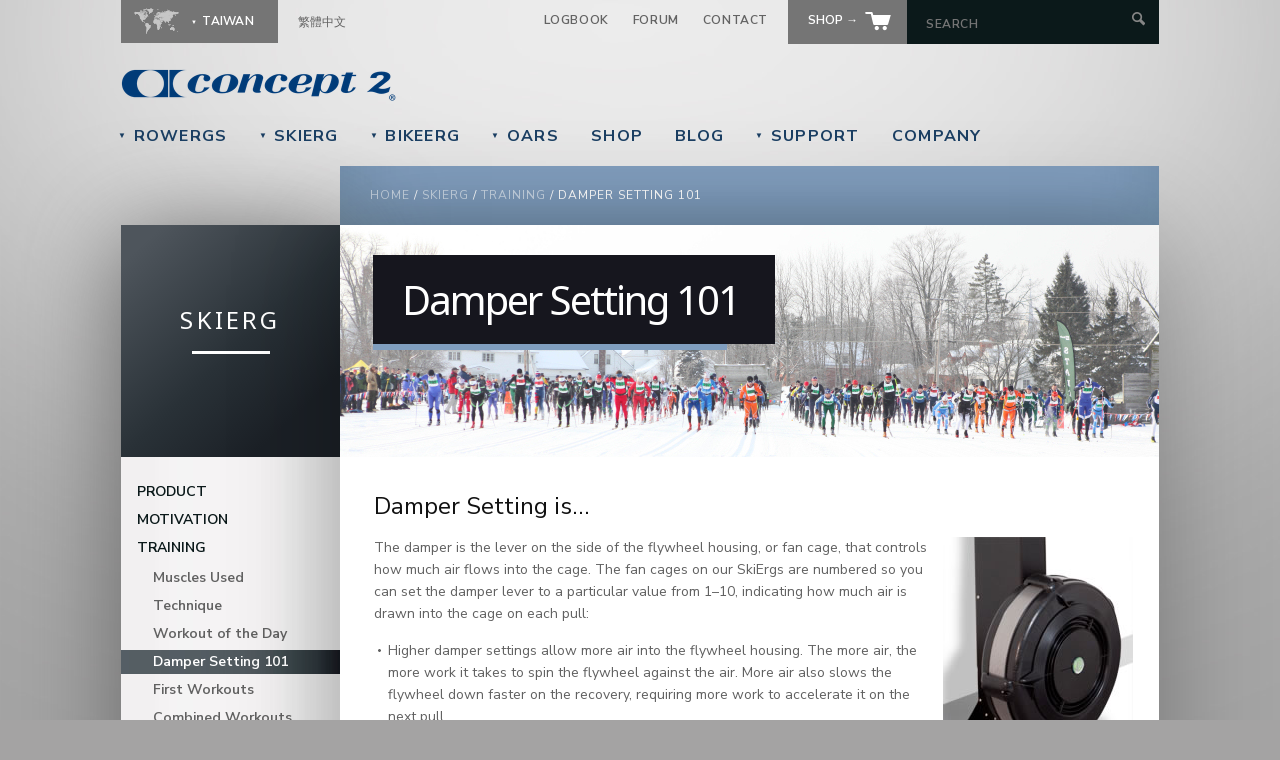

--- FILE ---
content_type: text/html; charset=utf-8
request_url: http://www.concept2.tw/en/skierg/training/damper-setting-101
body_size: 39963
content:
<!DOCTYPE HTML>
<!--[if lt IE 7]><html class="no-js ie6 ie"  lang="en" dir="ltr" id="skierg-training-damper-setting-101"><![endif]-->
<!--[if IE 7]><html class="no-js ie7 ie"  lang="en" dir="ltr" id="skierg-training-damper-setting-101"><![endif]-->
<!--[if IE 8]><html class="no-js ie8 ie"  lang="en" dir="ltr" id="skierg-training-damper-setting-101"><![endif]-->
<!--[if gt IE 8]><!--><html class="no-js bgs"  lang="en" dir="ltr" id="skierg-training-damper-setting-101"><!--<![endif]-->

<head profile="http://www.w3.org/1999/xhtml/vocab">
  <meta charset="utf-8" />
<link rel="shortcut icon" href="http://www.concept2.tw/favicon.ico" type="image/vnd.microsoft.icon" />
<meta name="description" content="Learn what the damper setting is and is not on the flywheel housing of your SkiErg. Read about the drag factor and your performance monitor." />
<link rel="canonical" href="http://www.concept2.tw/en/skierg/training/damper-setting-101" />
<link rel="shortlink" href="http://www.concept2.tw/en/node/138" />
<meta property="og:site_name" content="Concept2" />
<meta property="og:type" content="article" />
<meta property="og:title" content="Damper Setting 101" />
<meta property="og:url" content="http://www.concept2.tw/en/skierg/training/damper-setting-101" />
<meta property="og:description" content="Damper Setting is… The damper is the lever on the side of the flywheel housing, or fan cage, that controls how much air flows into the cage. The fan cages on our SkiErgs are numbered so you can set the damper lever to a particular value from 1–10, indicating how much air is drawn into the cage on each pull:" />
<meta property="og:updated_time" content="2019-09-11T13:48:30-04:00" />
<meta name="twitter:card" content="summary" />
<meta name="twitter:site" content="@concept2" />
<meta name="twitter:title" content="Damper Setting 101" />
<meta name="twitter:url" content="http://www.concept2.tw/en/skierg/training/damper-setting-101" />
<meta name="twitter:description" content="Damper Setting is… The damper is the lever on the side of the flywheel housing, or fan cage, that controls how much air flows into the cage. The fan cages on our SkiErgs are numbered so you can set the damper lever to a particular value from 1–10, indicating how much air is drawn into the cage on each pull:" />
<meta property="article:published_time" content="2012-05-21T13:18:22-04:00" />
<meta property="article:modified_time" content="2019-09-11T13:48:30-04:00" />
<meta name="dcterms.title" content="Damper Setting 101" />
<meta name="dcterms.creator" content="cheri" />
<meta name="dcterms.description" content="Damper Setting is… The damper is the lever on the side of the flywheel housing, or fan cage, that controls how much air flows into the cage. The fan cages on our SkiErgs are numbered so you can set the damper lever to a particular value from 1–10, indicating how much air is drawn into the cage on each pull:" />
<meta name="dcterms.date" content="2012-05-21T13:18-04:00" />
<meta name="dcterms.type" content="Text" />
<meta name="dcterms.format" content="text/html" />
<meta name="dcterms.identifier" content="http://www.concept2.tw/en/skierg/training/damper-setting-101" />
<meta name="dcterms.language" content="en" />
<noscript><img height="1" width="1" style="display:none" src="https://www.facebook.com/tr?id=348106682297027&ev=PageView&noscript=1"/></noscript>  <title>Damper Setting 101 for SkiErg - Similar to Changing Gears | Concept2</title>
  <meta http-equiv="cleartype" content="on">
  <meta charset="utf-8" />
  <meta http-equiv="X-UA-Compatible" content="IE=edge,chrome=1" />
  <link rel="preconnect" href="https://fonts.googleapis.com">
  <link rel="preconnect" href="https://fonts.gstatic.com" crossorigin>
  <link href="https://fonts.googleapis.com/css2?family=Noto+Sans:ital,wght@0,100..900;1,100..900&family=Nunito+Sans:ital,opsz,wght@0,6..12,200..1000;1,6..12,200..1000&display=swap" rel="stylesheet">
  <link type="text/css" rel="stylesheet" href="//www.concept2.tw/files/css/css_rEI_5cK_B9hB4So2yZUtr5weuEV3heuAllCDE6XsIkI.css" media="all" />
<link type="text/css" rel="stylesheet" href="//www.concept2.tw/files/css/css_II5Frt4wbhxeqiLICA9lLIjjhdwr2bjGEEUAeyOEW-Q.css" media="all" />
<link type="text/css" rel="stylesheet" href="//www.concept2.tw/files/css/css_PEYpwxo4xhWjUBL_qjdBZILPkcoBoqyPWnx2Tv0tVCw.css" media="all" />
<link type="text/css" rel="stylesheet" href="//www.concept2.tw/files/css/css_Ra-BSXGLTvBcIuHXqSKcUVUOqgZFJsjVdA1jD-Bf4r0.css" media="all" />
<link type="text/css" rel="stylesheet" href="//www.concept2.tw/files/css/css_QCTTqMQNNLXX5tWpq7vV-UtOcinZbXfX6yeOmb0IY-k.css" media="all" />
  <script src="//www.concept2.tw/files/js/js_MpKfe1sTh5JIVGCZ17DsAuT1rqAC38MLLlkjqjQ1X_k.js"></script>
<script src="//www.concept2.tw/files/js/js_yfrUV3xYP7Yvshl3Ljra9uMqNBfooVARKDIqjsJ6O3U.js"></script>
<script src="//www.concept2.tw/files/js/js_MV6hhwADOwsLSs5Rd_Gwtbl4RvgKprntp1qk6p42S34.js"></script>
<script src="//www.concept2.tw/files/js/js_BMjAuYlT46kU6VBnjhRG4_7lRb4SVj6Osh_-ly3BuZg.js"></script>
<script src="//www.concept2.tw/files/js/js_moeAz4z_UlNKfLhxR1ZjObufHr6KcwrwtVrelo8MHOU.js"></script>
<script>jQuery.extend(Drupal.settings, {"basePath":"\/","pathPrefix":"en\/","ajaxPageState":{"theme":"c2global","theme_token":"uqZEEGbvnlzWibvH8DIx3Y9_AuCW_l9bD2HOZxIbkGM","js":{"sites\/all\/modules\/jquery_update\/replace\/jquery\/1.10\/jquery.min.js":1,"misc\/jquery.once.js":1,"misc\/drupal.js":1,"sites\/all\/modules\/jquery_update\/replace\/ui\/ui\/minified\/jquery.ui.core.min.js":1,"sites\/all\/modules\/jquery_update\/replace\/ui\/ui\/minified\/jquery.ui.widget.min.js":1,"sites\/all\/libraries\/prettify\/prettify.js":1,"sites\/all\/modules\/jquery_update\/replace\/ui\/ui\/minified\/jquery.ui.tabs.min.js":1,"sites\/all\/modules\/jquery_update\/replace\/ui\/ui\/minified\/jquery.ui.accordion.min.js":1,"sites\/all\/modules\/prettify\/prettify.loader.js":1,"sites\/all\/modules\/concept2\/js\/video.js":1,"sites\/all\/modules\/concept2\/js\/records.js":1,"sites\/all\/themes\/c2global\/js\/lib\/jquery.address-1.6.min.js":1,"sites\/all\/themes\/c2global\/js\/lib\/modernizer.js":1,"sites\/all\/themes\/c2global\/js\/scripts.js":1,"sites\/all\/themes\/c2global\/js\/plugins.js":1,"sites\/all\/themes\/c2global\/js\/lib\/validate.js":1,"sites\/all\/themes\/c2global\/js\/lib\/jquery.colorbox-min.js":1,"sites\/all\/themes\/c2global\/js\/lib\/jquery.tablesorter.min.js":1,"sites\/all\/themes\/c2global\/js\/lib\/jquery.metadata.js":1,"sites\/all\/themes\/c2global\/js\/lib\/jquery.dotdotdot.min.js":1,"sites\/all\/themes\/c2global\/mediaelement\/mediaelement-and-player.min.js":1,"sites\/all\/themes\/c2global\/mediaelement\/plugins\/google-analytics.min.js":1,"public:\/\/facebook_tracking_pixel\/fb_tkpx.348106682297027.js":1},"css":{"modules\/system\/system.base.css":1,"modules\/system\/system.menus.css":1,"modules\/system\/system.messages.css":1,"modules\/system\/system.theme.css":1,"modules\/book\/book.css":1,"sites\/all\/modules\/date\/date_api\/date.css":1,"sites\/all\/modules\/date\/date_popup\/themes\/datepicker.1.7.css":1,"modules\/field\/theme\/field.css":1,"modules\/node\/node.css":1,"modules\/search\/search.css":1,"modules\/user\/user.css":1,"sites\/all\/modules\/views\/css\/views.css":1,"sites\/all\/modules\/concept2\/concept2_facebook\/facebook.css":1,"sites\/all\/modules\/ctools\/css\/ctools.css":1,"sites\/all\/themes\/c2global\/system.menus.css":1,"sites\/all\/themes\/c2global\/system.theme.css":1,"sites\/all\/themes\/c2global\/css\/zen\/wireframes.css":1,"sites\/all\/themes\/c2global\/css\/zen\/page-backgrounds.css":1,"sites\/all\/themes\/c2global\/css\/zen\/tabs.css":1,"sites\/all\/themes\/c2global\/css\/zen\/pages.css":1,"sites\/all\/themes\/c2global\/css\/zen\/blocks.css":1,"sites\/all\/themes\/c2global\/css\/zen\/views-styles.css":1,"sites\/all\/themes\/c2global\/css\/zen\/nodes.css":1,"sites\/all\/themes\/c2global\/css\/zen\/comments.css":1,"sites\/all\/themes\/c2global\/css\/zen\/forms.css":1,"sites\/all\/themes\/c2global\/css\/zen\/fields.css":1,"sites\/all\/themes\/c2global\/css\/zen\/print.css":1,"sites\/all\/themes\/c2global\/css\/styles.css":1,"sites\/all\/themes\/c2global\/css\/colorbox.css":1,"sites\/all\/themes\/c2global\/css\/tablesorter.css":1,"sites\/all\/themes\/c2global\/css\/c2crew.css":1,"sites\/all\/themes\/c2global\/css\/c2print.css":1,"sites\/all\/themes\/c2global\/mediaelement\/mediaelementplayer.css":1,"sites\/all\/themes\/c2global\/jquery.ui.tabs.css":1,"sites\/all\/themes\/c2global\/jquery.ui.theme.css":1,"sites\/all\/themes\/c2global\/jquery.ui.core.css":1,"sites\/all\/themes\/c2global\/jquery.ui.accordion.css":1,"sites\/all\/modules\/prettify\/styles\/stackoverflow.css":1}},"prettify":{"linenums":false,"match":".domain-internal article","nocode":"no-code","custom":["xmp"],"markup":{"code":true,"pre":true,"precode":false}}});</script>
    
    <!-- Google Analytics -->
  <script>
    (function(i,s,o,g,r,a,m){i['GoogleAnalyticsObject']=r;i[r]=i[r]||function(){
    (i[r].q=i[r].q||[]).push(arguments)},i[r].l=1*new Date();a=s.createElement(o),
    m=s.getElementsByTagName(o)[0];a.async=1;a.src=g;m.parentNode.insertBefore(a,m)
    })(window,document,'script','//www.google-analytics.com/analytics.js','ga');

    ga('create', 'UA-383575-37', 'auto');  // Replace with your property ID.
    ga('send', 'pageview');
  </script>
              <script>
     /* Create a configuration object */
     var ss360Config = {
        /* Your site id */
        siteId: 'www.concept2.tw',
        /* A CSS selector that points to your search  box */
        suggestions: {
          show: false,
          showImages: false, 
          highlight: false, 
          minChars: 5 
        },
        searchBox: {
          selector: '#global-search',
          autofocus: false
        },
        results: {
          moreResultsButton: 'Show more results', 
          moreResultsPagingSize: 20,
          searchQueryParamName: 'query',
          placeholderImage: null,
          embedConfig: {'contentBlock':'.search-container','url':'/en/company/search'}
        },
        style: {
          defaultCss: true,
        }        
     };
  </script>
  <script src="https://cdn.sitesearch360.com/v13/sitesearch360-v13.min.js" async></script>
  <script src="https://www.google.com/recaptcha/api.js"></script>
</head>
<body class="html not-front not-logged-in one-sidebar sidebar-first page-node page-node- page-node-138 node-type-page domain-taiwan i18n-en section-skierg" >
    
      <p id="skip-link">
      <a href="#main-content" class="element-invisible element-focusable">Jump to navigation</a>
    </p>
      
   <header class="global container clearfix" id="header">
    <section class="column full clearfix" id="header-language-search">
      <section id="country-language" aria-hidden="true">
        <ul id="country-select">
          <li>
            <div id="current-country" class="current-country">
              <span class="icon map"></span>
              <span class="country">Taiwan</span>
            </div>
            <ul id="select-your-country">
              <li>
                <div id="current-country-child" class="current-country">
                  <span class="icon map"></span>
                  <span class="country">Taiwan</span>
                </div>
                <hr>
                <ul class="sub-list">
                  <li><a href="https://www.concept2.com" class="internal">United States</a></li>
                  <li><a href="https://www.concept2.com.au" class="internal">Australia</a></li>
                  <li><a href="https://www.concept2.at" class="internal">Austria</a></li>
                  <li><a href="https://www.concept2.nl" class="internal">Benelux</a></li>
                  <li><a href="http://www.concept2.cn" class="internal">China</a></li>
                  <li><a href="https://www.concept2.de" class="internal">Germany</a></li>
                  <li><a href="http://www.concept2.hk" class="internal">Hong Kong</a></li>            
                  <li><a href="http://www.concept2.co.in" class="internal">India</a></li>
                  <li><a href="https://www.concept2.it" class="internal">Italy</a></li>     
                  <li><a href="https://www.concept2.no" class="internal">Norway</a></li>                  
                  <li><a href="http://www.concept2.sg" class="internal">Singapore</a></li>                  
                  <li><a href="http://www.concept2southafrica.com" class="internal">South Africa</a></li>
                  <li><a href="https://www.concept2.ch" class="internal">Switzerland</a></li>
                  <li><a href="http://www.concept2.tw" class="internal">Taiwan</a></li>                  
                  <li><a href="https://www.concept2.co.uk" class="internal">United Kingdom</a></li>
                  <li class="last"><a href="/en/company/international" class="internal">More</a></li>
                </ul>
              </li>
            </ul>
          </li>
        </ul>
        <div id="language-links">
<div class="language"><a href="/zh-hant" title="Chinese, Traditional">繁體中文</a></div></div>      </section>
      <section id="link-search">
        <ul>
          <li><a href="https://log.concept2.com">Logbook</a></li>
          <li><a href="https://www.c2forum.com">Forum</a></li>
          <li><a href="/en/company">Contact</a></li>
                    <li class="shop btn">
            <a href="/en/shop">
              <span class="text">
                Shop                &rarr;
              </span>
              <img src="/sites/all/themes/c2global/images/icons/shop.png" alt="Store" />
            </a>
          </li>
          <li id="header-search-form">
            <form action="/en/company/search" autocomplete="off" method="get">
              <input type="text" id="global-search" name="query" autocomplete="off" placeholder="Search" aria-label="Search by Keyword" />
              <input type="submit" value="" aria-label="Submit Search" />
            </form>
          </li>
        </ul>
      </section>
    </section>
    <a href="/en" title="Home" rel="home" id="logo" class="clearfix">
      <img src="/sites/all/themes/c2global/images/icons/logo.png?date=2021-07-24" alt="Concept2" width="50%" />
    </a>

    <section id="notice">
          </section>

  </header>


   <header class="global container clearfix">
    <nav class="column full clearfix" id="main">
      <ul>
        <li>
          <a href="/en/indoor-rowers" class="top-link dd"><span class="arrow">&#9660;</span> RowErgs</a>          <div class="dropdown">
            <div class="column c-one border-right mtop" id="rower-column-one">
              <div class="padding">
                <h4>RowErg</h4>
                <ul>
                  <li><a href="/en/indoor-rowers/concept2-rowerg">RowErg</a></li>
                  <li><a href="/en/indoor-rowers/dynamic">Dynamic RowErg</a></li>
                  <li><a href="/en/indoor-rowers/compare">Compare RowErgs</a></li>
                  <li><a href="/en/indoor-rowers/performance-monitors">Performance Monitor</a></li>
                  <li><a href="/en/indoor-rowers/why-choose-concept2-indoor-rowers">Why Choose Concept2</a></li>
                  <li><a href="/en/indoor-rowers/ordering-and-shipping-tw">Ordering and Shipping</a></li>
                  <li><a href="/en/indoor-rowers/accessories">Accessories</a></li>
                  <li><a href="/en/indoor-rowers">More ›</a></li>
                </ul>
              </div>
            </div>
            <div class="column c-two mtop" id="rower-column-two">
              <div class="padding">
                <h4>Other</h4>
                <ul>
                  <li><a href="/en/start">Getting Started</a></li>
                  <li><a href="/en/indoor-rowers/training">Training</a></li>
                  <li><a href="/en/indoor-rowers/training/technique-videos">Technique</a></li>
                  <li><a href="/en/indoor-rowers/training/wod">Workout of the Day</a></li>
                  <li><a href="/en/indoor-rowers/software-and-apps">Software and Apps</a></li>
                  <li><a href="/en/indoor-rowers/training/calculators/pace-calculator">Pace Calculator</a></li>
                                                      <li><a href="/en/indoor-rowers/motivation">Motivation</a></li>
                  <li><a href="/en/indoor-rowers/racing">Racing and Records</a></li>
                  <li><a href="/en/indoor-rowers/adaptive-rowing">Adaptive Rowing</a></li>
                  <li><a href="/en/service/indoor-rowers">Parts and Support</a></li>
                                  </ul>
              </div>
            </div>
            <div class="column c-one yellow-bg" id="rower-column-three">
                
                <img src="/files/images/dropdown/black-flywheel.jpg" alt="" />
                <div class="padding">
                  <h4>Getting Started</h4>
                  <p>Just got your machine? Here's all you need to get going.</p>
                  <a href="/en/start" class="btn green">More &rarr;</a>                </div>
                
            </div>
          </div>
        </li>
        <li>
          <a href="/en/skierg" class="top-link dd"><span class="arrow">&#9660;</span> SkiErg</a>          <div class="dropdown long-headline">
            <div class="column c-one border-right mtop" id="skierg-column-one">
              <div class="padding">
                <h4>SkiErg</h4>
                <ul>
                  <li><a href="/en/skierg/concept2-skierg">SkiErg</a></li>
                  <li><a href="/en/skierg/performance-monitors">Performance Monitor</a></li>
                  <li><a href="/en/skierg/why-use-concept2-skierg">Why Use a SkiErg?</a></li>
                                    <li><a href="/en/skierg/testimonials">Testimonials</a></li>
                                    <li><a href="/en/skierg/ordering-and-shipping-tw">Ordering and Shipping</a></li>
                  <li><a href="/en/skierg/accessories">Accessories</a></li>
                  <li><a href="/en/skierg">More ›</a></li>
                </ul>
              </div>
            </div>
            <div class="column c-two mtop" id="skierg-column-two">
              <div class="padding">
                <h4>Other</h4>
                <ul>
                  <li><a href="/en/start">Getting Started</a></li>
                  <li><a href="/en/skierg/training">Training</a></li>
                  <li><a href="/en/skierg/training/technique">Technique</a></li>
                  <li><a href="/en/skierg/software-and-apps">Software and Apps</a></li>
                                      <li><a href="/en/skierg/motivation">Motivation</a></li>
                                    <li><a href="/en/skierg/motivation/records">Records</a></li>
                  <li><a href="/en/service/skierg">Parts and Support</a></li>
                                  </ul>
              </div>
            </div>
            <div class="column c-one yellow-bg" id="skierg-column-three">
              <img src="/files/images/dropdown/skierg2.jpg" alt="The SkiErg" />
              <div class="padding">
                <h4>The SkiErg</h4>
                <p>The Concept2 SkiErg brings the fitness benefits of cross country skiing to everyone.</p>
                <a href="/en/skierg/concept2-skierg" class="btn green">More &rarr;</a>              </div>
            </div>
          </div>
        </li>
        <li>
          <a href="/en/bikeerg" class="top-link dd"><span class="arrow">&#9660;</span> BikeErg</a>          <div class="dropdown long-headline">
            <div class="column c-one border-right mtop" id="bikeerg-column-one">
              <div class="padding">
                <h4>BikeErg</h4>
                <ul>
                  <li><a href="/en/bikeerg/concept2-bikeerg">BikeErg</a></li>
                  <li><a href="/en/bikeerg/performance-monitors">Performance Monitor</a></li>
                   
                  <li><a href="/en/bikeerg/ordering-and-shipping">Ordering and Shipping</a></li>
                  <li><a href="/en/bikeerg/accessories">Accessories</a></li>
                  <li><a href="/en/bikeerg/brochure">Request Brochure</a></li>                 
                </ul>
              </div>
            </div>
            <div class="column c-two mtop" id="bikeerg-column-two">
              <div class="padding">
                <h4>Other</h4>
                <ul>
                  <li><a href="/en/start">Getting Started</a></li>
                  <li><a href="/en/bikeerg/software-and-apps">Software and Apps</a></li>
                  <li><a href="/en/bikeerg/training">Training</a></li>
                  <li><a href="/en/bikeerg/training/setting-bikeerg">Setting Up the BikeErg</a></li>
                                    <li><a href="/en/bikeerg/motivation">Motivation</a></li>
                                  </ul>
              </div>
            </div>
            <div class="column c-one yellow-bg" id="bikeerg-column-three">
              <img src="/files/images/dropdown/bg-dropdown-be-pm5.jpg" alt="The BikeErg" width="230" />
              <div class="padding">
                <h4>Workout of the Day</h4>
                <p>Get the BikeErg Workout of the Day delivered to your inbox every morning.</p>
                <a href="/en/bikeerg/training/wod" class="btn green">More &rarr;</a>              </div>
            </div>
          </div>                    
        </li>
                <li>
          <a href="/en/oars" class="top-link dd"><span class="arrow">&#9660;</span> Oars</a>          <div class="dropdown">
            <div class="column c-one border-right mtop" id="oars-column-one">
              <div class="padding">
                <h4>Oar Options</h4>
                <ul>
                  <li><a href="/en/oars/oar-options/blades">Blades</a></li>
                  <li><a href="/en/oars/oar-options/shafts/shaft-construction">Shafts</a></li>
                  <li><a href="/en/oars/oar-options/handles-and-grips/handles">Handles</a></li>
                  <li><a href="/en/oars/oar-options/handles-and-grips/scull-grip-options">Scull Grips</a></li>
                  <li><a href="/en/oars/oar-options/handles-and-grips/sweep-grip-options">Sweep Grips</a></li>
                  <li><a href="/en/oars/bantam-sculls">Bantam Sculls</a></li>
                  <li><a href="/en/oars">More ›</a></li>
                </ul>
              </div>
            </div>
            <div class="column c-two mtop" id="oars-column-two">
              <div class="padding">
                <h4>Other</h4>
                <ul>
                  <li><a href="/en/oars/new-skinny-coastal-shaft">New—Skinny Coastal Shaft</a></li>
                  <li><a href="/en/oars/how-made-and-tested">How They&#039;re Made</a></li>
                  <li><a href="/en/oars/related-products/clams">Related Products</a></li>
                                    <li><a href="/en/oars/ordering-and-shipping-tw">Pricing, Ordering &amp; Shipping</a></li>
                                                      <li><a href="/en/service/oars">Parts and Support</a></li>
                  <li><a href="/en/oars/newsletter">Newsletter</a></li>
                </ul>
              </div>
            </div>
            <div class="column c-one yellow-bg" id="oars-column-three">
              <img src="/files/images/dropdown/comp.jpg" alt="" width="230" />
              <div class="padding">
                <h4>The Comp Blade</h4>
                <p>Specifically designed for the Skinny shaft, the Comp is a powerful combination of speed and stability.</p>
                <a href="/en/comp" class="btn green">Learn More &rarr;</a>              </div>
            </div>
          </div>
        </li>
        <li>
          <a href="/en/shop" class="top-link">Shop</a>        </li>
        <li>
          <a href="/en/news" class="top-link">Blog</a>        </li>
        <li>
          <a href="/en/service" class="top-link dd"><span class="arrow">&#9660;</span> Support</a>          <div class="dropdown service">
            <div class="column c-one border-right mtop" id="service-column-one">
              <div class="padding">
                <h4>RowErgs</h4>
                <ul>
                  <li><a href="/en/service/indoor-rowers/rowerg">RowErg</a></li>
                  <li><a href="/en/service/indoor-rowers/model-e">Model E</a></li>
                  <li><a href="/en/service/indoor-rowers/model-d">Model D</a></li>
                  <li><a href="/en/service/indoor-rowers/model-c">Model C</a></li>
                  <li><a href="/en/service/indoor-rowers">More ›</a></li>
                </ul>
                <h4>SkiErgs</h4>
                <ul>
                  <li><a href="/en/service/skierg/skierg-2">SkiErg 2</a></li>
                  <li><a href="/en/service/skierg/skierg-1">SkiErg 1</a></li>
                </ul>
                <h4>BikeErgs</h4>
                <ul>
                  <li><a href="/en/service/bikeerg">BikeErg</a></li>
                </ul>
                <h4>Oars</h4>
                <ul>
                  <li><a href="/en/service/oars/painting-blades">Oar Painting</a></li>
                  <li><a href="/en/service/oars">More ›</a></li>
                </ul>
              </div>
            </div>
            <div class="column c-two mtop" id="service-column-two">
              <div class="padding">
                <h4>Software</h4>
                <ul>
                  <li><a href="/en/service/software/ergdata">ErgData</a></li>
                  <li><a href="/en/service/software/ergrace-online">ErgRace Online</a></li>
                  <li><a href="/en/service/software/concept2-utility">Concept2 Utility</a></li>
                  <li><a href="/en/service/software">More ›</a></li>
                </ul>
                <h4>Monitors</h4>
                <ul>
                  <li><a href="/en/service/monitors/pm5">PM5</a></li>
                  <li><a href="/en/service/monitors">More ›</a></li>
                </ul>
                <h4>Other</h4>
                <ul>
                  <li><a href="/en/service/heart-rate-equipment">Heart Rate Equipment</a></li>
                  <li><a href="/en/service/manuals">Manuals and Schematics</a></li>
                                    <li><a href="/en/service">More ›</a></li>
                </ul>
              </div>
            </div>
            <div class="column c-one yellow-bg" id="service-column-three">
              <img src="/files/images/dropdown/apps.jpg" alt="Connected Apps" width="230" height="195" />
              <div class="padding">
                <h4>Get Connected</h4>
                <p>Whether you want to take an online class or row in virtual reality, there's an app for that.</p>
                <a href="/en/service/software/apps" class="btn green">More &rarr;</a>              </div>
            </div>
          </div>
        </li>
        <li>
          <a href="/en/company" class="top-link">Company</a>        </li>
      </ul>
    </nav>
  </header>

  <div class="container clearfix" id="breadcrumb-wrap">
    <div class="column thirteen" id="breadcrumb" >
      <nav class="breadcrumb" role="navigation"><h2 class="element-invisible">You are here</h2><ol><li><a href="/en">Home</a> / </li><li><a href="/en/skierg" title="">SkiErg</a> / </li><li><a href="/en/skierg/training" class="active-trail">Training</a> / </li><li>Damper Setting 101</li></ol></nav>    </div>
  </div>

<div class="container clearfix">
  <section class="subnav_wrapper shell one">
      <div id="subnav-title">
        <h3>
          SkiErg        </h3>
        <div id="line"></div>
                </div>
                      <section>
    <div class="menu-block-wrapper menu-block-concept2-english-side menu-name-main-menu parent-mlid-0 menu-level-2">
  <ul class="subnav fix-height" role="navigation" aria-label="Sub pages"><li class="menu__item is-collapsed first collapsed menu-mlid-450"><a href="/en/skierg" title="" class="menu__link">Product</a></li>
<li class="menu__item is-collapsed collapsed menu-mlid-546"><a href="/en/skierg/motivation" title="" class="menu__link">Motivation</a></li>
<li class="menu__item is-expanded is-active-trail expanded active-trail menu-mlid-454"><a href="/en/skierg/training" class="menu__link is-active-trail active-trail">Training</a><ul class="subnav fix-height" role="navigation" aria-label="Sub pages"><li class="menu__item is-leaf first leaf menu-mlid-1887"><a href="/en/skierg/training/muscles-used" class="menu__link">Muscles Used</a></li>
<li class="menu__item is-leaf leaf menu-mlid-671"><a href="/en/skierg/training/technique" class="menu__link">Technique</a></li>
<li class="menu__item is-collapsed collapsed menu-mlid-1810"><a href="/en/skierg/training/workout-day" class="menu__link">Workout of the Day</a></li>
<li class="menu__item is-leaf is-active-trail is-active leaf active-trail active menu-mlid-672"><a href="/en/skierg/training/damper-setting-101" class="menu__link is-active-trail active-trail active" aria-current="page">Damper Setting 101</a></li>
<li class="menu__item is-leaf leaf menu-mlid-455"><a href="/en/skierg/training/first-workouts" class="menu__link">First Workouts</a></li>
<li class="menu__item is-leaf leaf menu-mlid-2225"><a href="/en/skierg/training/combined-workouts-skierg-and-indoor-rower" class="menu__link">Combined Workouts with the SkiErg and Indoor Rower</a></li>
<li class="menu__item is-leaf last leaf menu-mlid-2845"><a href="/en/skierg/training/training-biathlon" class="menu__link">Training for Biathlon</a></li>
</ul></li>
<li class="menu__item is-collapsed last collapsed menu-mlid-2870"><a href="/en/skierg/adaptive-skiing" class="menu__link">Adaptive Skiing</a></li>
</ul></div>
  </section><!-- region__sidebar -->
                      </section>
  <section id="inner-content" class="shell two">
      <header class="page_title_wrapper skierg training damper-setting-101 page">
        <div class="page_title">
                                <h1>Damper Setting 101</h1>
                              <div class="line"></div>
        </div>
              </header>
      <section class="content inner-col wrap">
                <a id="main-content"></a>
                                        <div data-swiftype-index='true'>
          
<article class="node-138 node node-page view-mode-full clearfix" about="/en/skierg/training/damper-setting-101" typeof="foaf:Document">

      <header>
                  <span property="dc:title" content="Damper Setting 101" class="rdf-meta element-hidden"></span>
          </header>
        <div class="inner-col main-column">
    <div class="field field-name-body field-type-text-with-summary field-label-hidden"><div class="field-items"><div class="field-item even" property="content:encoded"><h2>Damper Setting is…</h2>
<p><img class="right" src="/files/images/skierg/skierg2-flywheel.jpg" width="190" height="231" alt="SkiErg Damper">The damper is the lever on the side of the flywheel housing, or fan cage, that controls how much air flows into the cage. The fan cages on our SkiErgs are numbered so you can set the damper lever to a particular value from 1–10, indicating how much air is drawn into the cage on each pull:</p>
<ul>
<li>Higher damper settings allow more air into the flywheel housing. The more air, the more work it takes to spin the flywheel against the air. More air also slows the flywheel down faster on the recovery, requiring more work to accelerate it on the next pull.</li>
<li>Lower damper settings allow less air into the flywheel housing, making it easier to spin the flywheel.</li>
</ul>
<p>Damper setting is similar to bicycle gearing: it affects how skiing feels but does not directly affect the resistance. A lower damper setting on the SkiErg is comparable to easier gears on a bike.</p>
<h2>Damper Setting is Not…</h2>
<p>Many people confuse damper setting with intensity level or resistance. Instead, the intensity of your workout is controlled by how much you use your core, legs and arms to move the handles—in other words, how hard you pull. This is true regardless of where the damper lever is set: the harder you pull, the more resistance you will feel. Because our SkiErgs use wind resistance (which is generated by the spinning flywheel), the faster you get the wheel spinning, the more resistance there will be.</p>
<p>Think about skiing on snow. Regardless of whether you are skiing in fast or slow conditions, you will need to increase your intensity and apply more force to go faster. The difference is in how it feels to go faster in different conditions. Increasing your speed in fast conditions requires you to apply your force more quickly. Increasing your speed during slow conditions also requires more force, but the speed at which you apply the force will be slower over the course of the pull.</p>
<p>At a damper setting of 1–4, the SkiErg feels like faster snow conditions, flats and down hills; at the higher numbers, the SkiErg feels like skiing in slow conditions or uphill. Regardless of the setting, you will need to increase your effort to increase your intensity.</p>
<h2>Drag Factor: How True Effort is Calculated</h2>
<p>You might be tempted to think that skiing on the highest setting will result in your best score. This is where the Performance Monitor comes in.</p>
<p>Between each pull, the PM measures how much your flywheel is slowing down to determine how fast or slow your “conditions” are. This rate of deceleration is called the drag factor. On your next pull, the PM uses the drag factor to determine from the speed of the flywheel how much work you are doing. In this way, your true effort is calculated regardless of damper setting. This self-calibration is what allows us to compare scores from different SkiErgs, making things like racing and the online world rankings possible.</p>
<p>Different SkiErgs can have different drag factor ranges. A damper setting of 3 on your home machine may feel like 4 on the machine at the gym. Differences in air temperature, elevation—even how much lint is caught in the flywheel housing—can all affect the drag factor from machine to machine. When using different machines, you may need to adjust the damper setting to achieve the drag factor and feel you prefer. See <a href="/en/service/monitors/pm5/how-to-use/viewing-drag-factor">How to View Drag Factor</a> for information on checking the drag factor on your machine.</p>
<h2>What Damper Setting to Use</h2>
<p>With a little experimentation, you will find the damper setting and drag factor that work best for you. We recommend starting out on a damper setting of 3 or lower. Resist setting the damper lever too high; this can exhaust your muscles before you reap the full cardiovascular benefit skiing provides. The Performance Monitor will give you immediate accurate feedback on each stroke so that you can monitor your performance and determine where you get your best results.  </p>
<p>You can also vary your damper setting to achieve different types of workouts. In general, lower damper settings are best for aerobic workouts, while higher damper settings make skiing more of a strength workout.</p>
</div></div></div></div>
</article><!-- /.node -->
        </div>
      </section>
  </section>
 </div>

<footer class="global container" id="footer">
    <section class="left">
        <ul class="rowers">
  <li class="heading">
    <strong>
      Indoor Rowers
    </strong>
  </li>
  <li><a href="/en/indoor-rowers/concept2-rowerg">RowErg</a></li>
  <li><a href="/en/indoor-rowers/dynamic">Dynamic</a></li>
  <li><a href="/en/indoor-rowers/performance-monitors">Monitors</a></li>
  <li><a href="/en/indoor-rowers/compare">What&#039;s Best For Me?</a></li>
  <li><a href="/en/indoor-rowers/accessories">Accessories</a></li>
  <li><a href="/en/indoor-rowers/training">Training</a></li>
  <li><a href="/en/indoor-rowers/racing/records">Records</a></li>
</ul>
<ul class="oars">
  <li class="heading">
    <strong>
      Oars
    </strong>
  </li>
  <li><a href="/en/oars/oar-options">Oar Options</a></li>
  <li><a href="/en/oars/oar-options/blades">Blades</a></li>
  <li><a href="/en/oars/oar-options/blades/color-options">Custom Colors</a></li>
  <li><a href="/en/oars/related-products/clams">Related Products</a></li>
  <li><a href="/en/service/oars">Support</a></li>
  <li><a href="/en/oars/how-made-and-tested">Testing</a></li>
  <li><a href="/en/oars/ordering-and-shipping-tw">Ordering</a></li>
</ul>
<ul class="skierg">
  <li class="heading">
    <strong>
      SkiErg
    </strong>
  </li>
  <li><a href="/en/skierg/concept2-skierg">SkiErg</a></li>
  <li><a href="/en/skierg/accessories/floor-stand">Floor Stand</a></li>
  <li><a href="/en/skierg/performance-monitors">Monitors</a></li>
  <li><a href="/en/skierg/training">Training</a></li>
  <li><a href="/en/skierg/motivation">Motivation</a></li>
  <li><a href="/en/skierg/motivation/skierg-world-sprints">SkiErg World Sprints</a></li>
  <li><a href="/en/skierg/testimonials">Testimonials</a></li>
  <li><a href="/en/skierg/training/technique-video">Technique</a></li>
</ul>
<ul class="service">
  <li class="heading">
    <strong>
      Support
    </strong>
  </li>
  <li><a href="/en/service/indoor-rowers/dynamic">Dynamic</a></li>
  <li><a href="/en/service/indoor-rowers/model-e">Model E</a></li>
  <li><a href="/en/service/indoor-rowers/model-d">Model D</a></li>
  <li><a href="/en/service/indoor-rowers/model-c">Model C</a></li>
  <li><a href="/en/service/skierg">SkiErg</a></li>
  <li><a href="/en/service/oars">Oars</a></li>
  <li><a href="/en/service/monitors">Monitors</a></li>
  <li><a href="/en/service/software/concept2-utility">Concept2 Utility</a></li>
</ul>
<ul class="general">
  <li class="heading">
    <strong>
      General
    </strong>
  </li>
  <li><a href="/en/start">Get Started</a></li>
  <li><a href="/en/news">Blog</a></li>
  <li><a href="https://log.concept2.com">Logbook and Rankings</a></li>
  <li><a href="https://www.c2forum.com">Concept2 Forum</a></li>
  <li><a href="/en/company/internet-policies/privacy">Privacy Policy</a></li>
  <li><a href="/en/sitemap">Sitemap</a></li>
  <li><a href="/en/company/search">Search</a></li>
  <li><a href="/en/news/newsletter">Concept2 Newsletter</a></li>  
</ul>
    </section>
    <section class="right w280">
      <section id="need-help" class="block border">
  <a href="/en/company" class="block-link">
    <div class="text no-picture">
      <h4>
        Need help?      </h4>
      <p>
        <span class="underline">Contact</span> our customer service team.      </p>
    </div>
  </a>
</section>
      <section id="sales" class="block border">
      <div class="pad">
        <h4>886-2-8647-1016</h4>
        <p><a href="mailto:service@gymco.com.tw">service@gymco.com.tw</a></p>
      </div>
      </section>

    </section>
    <section class="clearfix column full" id="copyright">
      <p>
        <span class="logo"></span>
        &copy; Concept2 inc. All rights reserved.
      </p>
      <ul>
                <li id="twitter-icon">
          <a href="https://twitter.com/concept2" title="Follow Concept2 on Twitter">Twitter</a>        </li>
                        <li id="facebook-icon">
          <a href="http://www.facebook.com/concept2.rowing" title="Follow Concept2 on Facebook">Facebook</a>        </li>
                        <li id="youtube-icon">
          <a href="http://www.youtube.com/concept2usa" title="Subscribe to Concept2&#039;s YouTube Channel">YouTube</a>        </li>
                        <li id="instagram-icon">
          <a href="http://www.instagram.com/concept2inc" title="Follow Concept2 on Instagram">Instagram</a>        </li>
              </ul>
    </section>
    </footer>

  </body>
</html>


--- FILE ---
content_type: text/plain
request_url: https://www.google-analytics.com/j/collect?v=1&_v=j102&a=1337891824&t=pageview&_s=1&dl=http%3A%2F%2Fwww.concept2.tw%2Fen%2Fskierg%2Ftraining%2Fdamper-setting-101&ul=en-us%40posix&dt=Damper%20Setting%20101%20for%20SkiErg%20-%20Similar%20to%20Changing%20Gears%20%7C%20Concept2&sr=1280x720&vp=1280x720&_u=IEBAAEABAAAAACAAI~&jid=1969326895&gjid=1208282341&cid=488555726.1768997690&tid=UA-383575-37&_gid=719741271.1768997690&_r=1&_slc=1&z=1844850620
body_size: -285
content:
2,cG-N6WMVY38B3